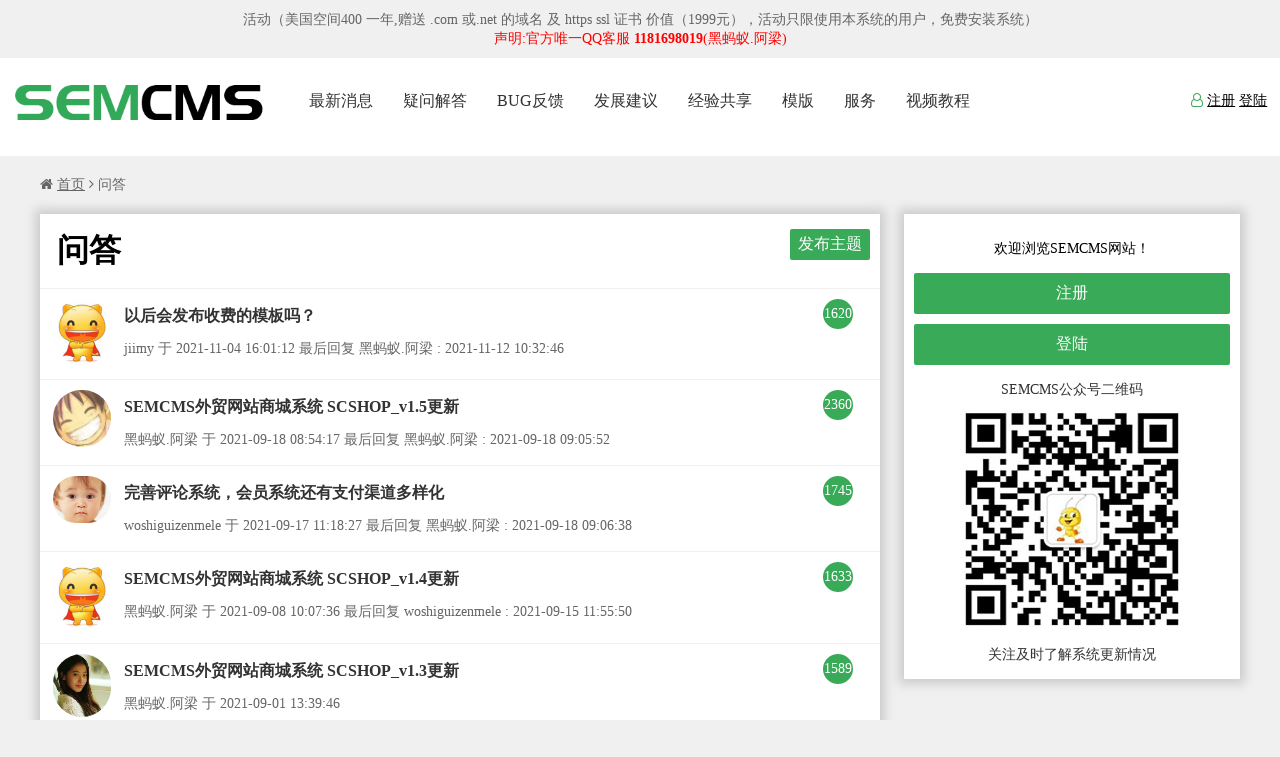

--- FILE ---
content_type: text/html; charset=UTF-8
request_url: https://www.sem-cms.cn/wenda/
body_size: 3717
content:
<!DOCTYPE html>
<html>
 
<head>
	<meta charset="utf-8">
	<title>外贸商城网站源码下载,英文网站建设,BTC外贸网站建设_设计 - ©(SCSHOP)SEMCMS</title>
    <meta name="keywords" content="外贸商城网站源码下载,外贸商城网站建设,英文网站建设,BTC外贸网站建设,外贸网站建设,外贸网站设计" />
    <meta name="description" content="SEMCMS外贸商城网站源码免费下载,BTC外贸网站系统前端由html5+div+css建设自适应(响应式)后端由mysql+php+apache环境运行,SEMCMS团队一直努力于外贸网产开发建设,欢迎下载使用研究。" />
    <link rel="stylesheet" type="text/css" href="https://www.sem-cms.cn/Mvc/v/css/main.css">
    <link rel="stylesheet" type="text/css" href="https://www.sem-cms.cn/Mvc/v/css/font-awesome-47/css/font-awesome.min.css">
	<script src="https://www.sem-cms.cn/Js/jquery-1.7.2.min.js"></script>
	<script src="https://www.sem-cms.cn/Js/pub.js"></script>
	<link rel="stylesheet" href="https://www.sem-cms.cn/Edit/themes/default/default.css" />
    <script charset="utf-8" src="https://www.sem-cms.cn/Edit/kindeditor.js"></script>
    <script charset="utf-8" src="https://www.sem-cms.cn/Edit/lang/zh_CN.js"></script>
  	<meta name="viewport" content="width=device-width, initial-scale=1.0,maximum-scale=1.0, user-scalable=no"/>
    <meta name="apple-mobile-web-app-capable" content="yes" />
			<script>
			var editor;
			KindEditor.ready(function(K) {
				editor = K.create('textarea[name="content"]', {
					resizeType : 1,
				    afterBlur:function(){ this.sync();},
					allowPreviewEmoticons : false,
					allowImageUpload : false,
					items : [
						'fontname', 'fontsize', '|', 'forecolor', 'hilitecolor', 'bold', 'italic', 'underline',
						'removeformat', '|', 'justifyleft', 'justifycenter', 'justifyright', 'insertorderedlist',
						'insertunorderedlist', '|', 'emoticons', 'image', 'link']
				});
				 
			});
		</script>
		<script>
        $(document).ready(function(){
                  $('#forms').on('submit',function(){
                  	rurl=$("#rurl").val();
 
                             $.ajax({
                                   type: "POST",
                                   url: rurl,
                                   data:$("form").serialize(),
                                   success: function(data){
                                                    
                                     $('.sucessMessage').html(data);
                                     $('.sucessMessage').show();
                                     $('.sucessMessage').delay(3000).fadeOut();
                                     document.getElementById('captcha_img').src='https://www.sem-cms.cn/Include/code.php?r='+Math.random();

                                   },
                                   error:function (err){ //失败回调函数

                                　　　　　　　     $('.failMessage').html("请求出错！");
                                                 $('.failMessage').show();
                                                 $('.failMessage').delay(3000).fadeOut();
                                　　}
                            }); 
                          return false;   
                });

        });

    </script> 
</head>
<body>
<div class="yinfos">
<!--top-->
 <div class="sctop">	
	<div class="sctop_1">活动（美国空间400 一年,赠送 .com 或.net 的域名 及 https ssl 证书 价值（1999元），活动只限使用本系统的用户，免费安装系统）<br><font color=red>声明:官方唯一QQ客服 <b>1181698019</b>(黑蚂蚁.阿梁)</font></div>
	<div class="cb"></div>
	<div class="sctop_2">
		<div class="sctop_2_left"><a href="https://www.sem-cms.cn/"><img src="https://www.sem-cms.cn/Images/default/logo.png" alt="SEMCMS外贸网站管理商城管理系统" title="SEMCMS外贸网站管理商城管理系统" /></a></div>
		<div class="sctop_2_mid"><span><a href="https://www.sem-cms.cn/wenda/wd-1/">最新消息</a></span><span><a href="https://www.sem-cms.cn/wenda/wd-2/">疑问解答</a></span><span><a href="https://www.sem-cms.cn/wenda/wd-3/">BUG反馈</a></span><span><a href="https://www.sem-cms.cn/wenda/wd-4/">发展建议</a></span><span><a href="https://www.sem-cms.cn/wenda/wd-5/">经验共享</a></span><span><a href="https://www.sem-cms.cn/wenda/wd-6/">模版</a></span><span><a href="https://www.sem-cms.cn/wenda/wd-7/">服务</a></span><span><a href="https://www.sem-cms.cn/wenda/wd-8/">视频教程</a></span></div>
		<div class="sctop_2_right"><i class="fa fa-user-o" aria-hidden="true"></i> <font  onclick="javascript:window.location.href='https://www.sem-cms.cn/member/';"><u>注册</u></font>     <font  onclick="javascript:window.location.href='https://www.sem-cms.cn/member/';"><u>登陆</u></font></div>

	</div>

</div><!--top-->
<div class="yincent">
	<div class="yinnv"><i class="fa fa-home" aria-hidden="true"></i> <a href='https://www.sem-cms.cn/'>首页</a> <i class="fa fa-angle-right" aria-hidden="true"></i> 问答 </div>
	<div class="cb"></div>
	<div class="talk">
		<!--left-->
		<div class="talk_left">
						<div class="talk_left_1"><h1>问答</h1> <div class="sendzt" onclick="javascript:window.location.href='https://www.sem-cms.cn/wenda/release.html';">发布主题</div></div>
			<div class="cb"></div>
 			<div class="talk_left_2"><div class="talk_left_c" onclick="javascript:window.location.href='https://www.sem-cms.cn/wenda/view-67.html'">
            <div><img src="https://www.sem-cms.cn/Images/talk/21.jpg"></div>
            <div><ul><li><a href="https://www.sem-cms.cn/wenda/view-67.html">以后会发布收费的模板吗？</a> </li><li>jiimy 于 2021-11-04 16:01:12 最后回复 黑蚂蚁.阿梁 : 2021-11-12 10:32:46</li></ul></div>
            <div><span>1620</span></div>
          </div><div class="talk_left_c" onclick="javascript:window.location.href='https://www.sem-cms.cn/wenda/view-66.html'">
            <div><img src="https://www.sem-cms.cn/Images/talk/22.jpg"></div>
            <div><ul><li><a href="https://www.sem-cms.cn/wenda/view-66.html">SEMCMS外贸网站商城系统 SCSHOP_v1.5更新</a> </li><li>黑蚂蚁.阿梁 于 2021-09-18 08:54:17 最后回复 黑蚂蚁.阿梁 : 2021-09-18 09:05:52</li></ul></div>
            <div><span>2360</span></div>
          </div><div class="talk_left_c" onclick="javascript:window.location.href='https://www.sem-cms.cn/wenda/view-65.html'">
            <div><img src="https://www.sem-cms.cn/Images/talk/3.jpg"></div>
            <div><ul><li><a href="https://www.sem-cms.cn/wenda/view-65.html">完善评论系统，会员系统还有支付渠道多样化</a> </li><li>woshiguizenmele 于 2021-09-17 11:18:27 最后回复 黑蚂蚁.阿梁 : 2021-09-18 09:06:38</li></ul></div>
            <div><span>1745</span></div>
          </div><div class="talk_left_c" onclick="javascript:window.location.href='https://www.sem-cms.cn/wenda/view-64.html'">
            <div><img src="https://www.sem-cms.cn/Images/talk/21.jpg"></div>
            <div><ul><li><a href="https://www.sem-cms.cn/wenda/view-64.html">SEMCMS外贸网站商城系统 SCSHOP_v1.4更新</a> </li><li>黑蚂蚁.阿梁 于 2021-09-08 10:07:36 最后回复 woshiguizenmele : 2021-09-15 11:55:50</li></ul></div>
            <div><span>1633</span></div>
          </div><div class="talk_left_c" onclick="javascript:window.location.href='https://www.sem-cms.cn/wenda/view-63.html'">
            <div><img src="https://www.sem-cms.cn/Images/talk/6.jpg"></div>
            <div><ul><li><a href="https://www.sem-cms.cn/wenda/view-63.html">SEMCMS外贸网站商城系统 SCSHOP_v1.3更新</a> </li><li>黑蚂蚁.阿梁 于 2021-09-01 13:39:46 </li></ul></div>
            <div><span>1589</span></div>
          </div><div class="talk_left_c" onclick="javascript:window.location.href='https://www.sem-cms.cn/wenda/view-61.html'">
            <div><img src="https://www.sem-cms.cn/Images/talk/12.jpg"></div>
            <div><ul><li><a href="https://www.sem-cms.cn/wenda/view-61.html">为何商品管理出现错误？</a> </li><li>li20112012 于 2021-08-09 23:23:31 最后回复 黑蚂蚁.阿梁 : 2021-08-17 16:32:09</li></ul></div>
            <div><span>1756</span></div>
          </div><div class="talk_left_c" onclick="javascript:window.location.href='https://www.sem-cms.cn/wenda/view-60.html'">
            <div><img src="https://www.sem-cms.cn/Images/talk/18.jpg"></div>
            <div><ul><li><a href="https://www.sem-cms.cn/wenda/view-60.html">关于自适应插件安装不成功问题</a> </li><li>分分 于 2021-07-02 11:00:46 最后回复 黑蚂蚁.阿梁 : 2021-08-11 17:12:04</li></ul></div>
            <div><span>1759</span></div>
          </div><div class="talk_left_c" onclick="javascript:window.location.href='https://www.sem-cms.cn/wenda/view-58.html'">
            <div><img src="https://www.sem-cms.cn/Images/talk/16.jpg"></div>
            <div><ul><li><a href="https://www.sem-cms.cn/wenda/view-58.html">上传的商品价格不会随着商品属性的变化而变化</a> </li><li>坏蛋 于 2021-06-18 16:11:29 最后回复 黑蚂蚁.阿梁 : 2021-08-11 17:15:09</li></ul></div>
            <div><span>1859</span></div>
          </div><div class="talk_left_c" onclick="javascript:window.location.href='https://www.sem-cms.cn/wenda/view-57.html'">
            <div><img src="https://www.sem-cms.cn/Images/talk/13.jpg"></div>
            <div><ul><li><a href="https://www.sem-cms.cn/wenda/view-57.html">SEMCMS外贸网站商城系统 SCSHOP_v1.2更新</a> </li><li>黑蚂蚁.阿梁 于 2021-04-29 20:45:58 </li></ul></div>
            <div><span>2197</span></div>
          </div><div class="talk_left_c" onclick="javascript:window.location.href='https://www.sem-cms.cn/wenda/view-56.html'">
            <div><img src="https://www.sem-cms.cn/Images/talk/23.jpg"></div>
            <div><ul><li><a href="https://www.sem-cms.cn/wenda/view-56.html">SEMCMS外贸网站商城系统 SCSHOP_v1.1 更新</a> </li><li>黑蚂蚁.阿梁 于 2021-03-28 15:27:18 </li></ul></div>
            <div><span>33209</span></div>
          </div><div class="talk_left_c" onclick="javascript:window.location.href='https://www.sem-cms.cn/wenda/view-55.html'">
            <div><img src="https://www.sem-cms.cn/Images/talk/16.jpg"></div>
            <div><ul><li><a href="https://www.sem-cms.cn/wenda/view-55.html">解决获取地址出错方法</a> </li><li>黑蚂蚁.阿梁 于 2021-03-28 14:56:07 </li></ul></div>
            <div><span>2086</span></div>
          </div><div class="talk_left_c" onclick="javascript:window.location.href='https://www.sem-cms.cn/wenda/view-54.html'">
            <div><img src="https://www.sem-cms.cn/Images/talk/20.jpg"></div>
            <div><ul><li><a href="https://www.sem-cms.cn/wenda/view-54.html">在产品页及详情页商品加购物车的问题</a> </li><li>105035333 于 2021-03-23 22:13:02 最后回复 黑蚂蚁.阿梁 : 2021-05-21 17:20:10</li></ul></div>
            <div><span>2217</span></div>
          </div><div class="talk_left_c" onclick="javascript:window.location.href='https://www.sem-cms.cn/wenda/view-53.html'">
            <div><img src="https://www.sem-cms.cn/Images/talk/9.jpg"></div>
            <div><ul><li><a href="https://www.sem-cms.cn/wenda/view-53.html">手动安装SCSHOP</a> </li><li>黑蚂蚁.阿梁 于 2021-03-16 14:21:02 </li></ul></div>
            <div><span>2583</span></div>
          </div><div class="talk_left_c" onclick="javascript:window.location.href='https://www.sem-cms.cn/wenda/view-52.html'">
            <div><img src="https://www.sem-cms.cn/Images/talk/15.jpg"></div>
            <div><ul><li><a href="https://www.sem-cms.cn/wenda/view-52.html">SEMCMS外贸网站商城系统(SCSHOP)正式上线_2021_03_15</a> </li><li>黑蚂蚁.阿梁 于 2021-03-13 16:39:25 </li></ul></div>
            <div><span>2520</span></div>
          </div><div class="talk_left_c" onclick="javascript:window.location.href='https://www.sem-cms.cn/wenda/view-51.html'">
            <div><img src="https://www.sem-cms.cn/Images/talk/3.jpg"></div>
            <div><ul><li><a href="https://www.sem-cms.cn/wenda/view-51.html">SEMCMS外贸网站商城管理系统(SCSHOP)_商品管理、属性管理、折扣管理 操作教程</a> </li><li>黑蚂蚁.阿梁 于 2021-03-12 15:14:33 </li></ul></div>
            <div><span>2162</span></div>
          </div><div class="talk_left_c" onclick="javascript:window.location.href='https://www.sem-cms.cn/wenda/view-50.html'">
            <div><img src="https://www.sem-cms.cn/Images/talk/10.jpg"></div>
            <div><ul><li><a href="https://www.sem-cms.cn/wenda/view-50.html">SEMCMS外贸网站商城系统(SCSHOP)_商城管理模块操作教程</a> </li><li>黑蚂蚁.阿梁 于 2021-03-12 15:13:11 </li></ul></div>
            <div><span>2069</span></div>
          </div><div class="talk_left_c" onclick="javascript:window.location.href='https://www.sem-cms.cn/wenda/view-49.html'">
            <div><img src="https://www.sem-cms.cn/Images/talk/14.jpg"></div>
            <div><ul><li><a href="https://www.sem-cms.cn/wenda/view-49.html">SEMCMS外贸网站商城管理系统(SCSHOP)_综合管理操作（ 2 )</a> </li><li>黑蚂蚁.阿梁 于 2021-03-12 15:11:03 </li></ul></div>
            <div><span>1987</span></div>
          </div><div class="talk_left_c" onclick="javascript:window.location.href='https://www.sem-cms.cn/wenda/view-48.html'">
            <div><img src="https://www.sem-cms.cn/Images/talk/5.jpg"></div>
            <div><ul><li><a href="https://www.sem-cms.cn/wenda/view-48.html">SEMCMS外贸网站商城管理系统(SCSHOP)_综合管理操作 (1) 用户管理、全局设置</a> </li><li>黑蚂蚁.阿梁 于 2021-03-12 15:09:29 </li></ul></div>
            <div><span>1983</span></div>
          </div><div class="talk_left_c" onclick="javascript:window.location.href='https://www.sem-cms.cn/wenda/view-47.html'">
            <div><img src="https://www.sem-cms.cn/Images/talk/19.jpg"></div>
            <div><ul><li><a href="https://www.sem-cms.cn/wenda/view-47.html">SEMCMS外贸网站商城管理系统(SCSHOP)_销售管理会员、订单管理操作教程</a> </li><li>黑蚂蚁.阿梁 于 2021-03-12 15:08:14 </li></ul></div>
            <div><span>2104</span></div>
          </div><div class="talk_left_c" onclick="javascript:window.location.href='https://www.sem-cms.cn/wenda/view-46.html'">
            <div><img src="https://www.sem-cms.cn/Images/talk/2.jpg"></div>
            <div><ul><li><a href="https://www.sem-cms.cn/wenda/view-46.html">SEMCMS外贸商城系统(SCSHOP)_信息管理操作:博客、关于我们、会员服务版块教程</a> </li><li>黑蚂蚁.阿梁 于 2021-03-12 15:06:23 </li></ul></div>
            <div><span>1982</span></div>
          </div><div class="talk_left_c" onclick="javascript:window.location.href='https://www.sem-cms.cn/wenda/view-45.html'">
            <div><img src="https://www.sem-cms.cn/Images/talk/3.jpg"></div>
            <div><ul><li><a href="https://www.sem-cms.cn/wenda/view-45.html">SEMCMS外贸网站商城系统(SCSHOP)_商品目录操作教程</a> </li><li>黑蚂蚁.阿梁 于 2021-03-12 15:04:38 </li></ul></div>
            <div><span>2238</span></div>
          </div><div class="talk_left_c" onclick="javascript:window.location.href='https://www.sem-cms.cn/wenda/view-44.html'">
            <div><img src="https://www.sem-cms.cn/Images/talk/12.jpg"></div>
            <div><ul><li><a href="https://www.sem-cms.cn/wenda/view-44.html">SEMCMS外贸网站商城系统(SCSHOP)_前后台演示教程</a> </li><li>黑蚂蚁.阿梁 于 2021-03-12 15:02:45 </li></ul></div>
            <div><span>2263</span></div>
          </div><div class="talk_left_c" onclick="javascript:window.location.href='https://www.sem-cms.cn/wenda/view-43.html'">
            <div><img src="https://www.sem-cms.cn/Images/talk/14.jpg"></div>
            <div><ul><li><a href="https://www.sem-cms.cn/wenda/view-43.html">SEMCMS外贸网站商城系统(SCSHOP)_安装教程</a> </li><li>黑蚂蚁.阿梁 于 2021-03-12 15:00:04 </li></ul></div>
            <div><span>3068</span></div>
          </div><div class="talk_left_c" onclick="javascript:window.location.href='https://www.sem-cms.cn/wenda/view-42.html'">
            <div><img src="https://www.sem-cms.cn/Images/talk/5.jpg"></div>
            <div><ul><li><a href="https://www.sem-cms.cn/wenda/view-42.html">SEMCMS外贸网站商城系统(SCSHOP)_系统说明</a> </li><li>黑蚂蚁.阿梁 于 2021-03-12 14:49:31 最后回复 黑蚂蚁.阿梁 : 2021-03-20 16:38:00</li></ul></div>
            <div><span>2504</span></div>
          </div></div>			<div class="cb"></div>
            			<!--fb-->



		</div>

		<!--right-->
 

		<div class="talk_right">
<!--<div class="talk_right_c">-->
	  <!--<div class="talk_right_3">-->
			<!--<ul>-->
			<!--	<li><h2>源码免费下载</h2></li>-->
			<!--	<li>-->
			<!--		<i class="fa fa-file-archive-o  fa-5x" aria-hidden="true"></i>-->
			<!--	</li>-->
			<!--	-->
			<!--	<li><a href="http://www.semcms.cn/" target="_blank"><u>演示站点</u></a></li>-->
				 
		 <!--  </ul>-->
			<!--</div>-->
<!--</div>-->
<div class="cb"></div>

			<div class="talk_right_c">
	
					<div class="talk_right_1">欢迎浏览SEMCMS网站！</div>
			<div class="cb"></div>
			<div class="talk_right_2">
				<ul>
					<li onclick="javascript:window.location.href='https://www.sem-cms.cn/member/';"><span>注册</span></li>
					<li onclick="javascript:window.location.href='https://www.sem-cms.cn/member/';"><span>登陆</span></li>
				</ul>

			</div>
					<div class="cb"></div>
			<div class="talk_right_3">
			<ul>
				<li>SEMCMS公众号二维码</li>
				<li>
					<img src="https://www.sem-cms.cn/Images/default/gzh.jpg">
				</li>
				<li>关注及时了解系统更新情况</li>
		   </ul>
			</div>
		</div>

		</div>

	</div>
</div>
<!--bot-->
<script type="text/javascript">
	function toj(id){ 
	 $.ajax({url:"https://www.sem-cms.cn/Mvc/v/download.php?id="+id,async:false}); 
}
</script>
 			<div class="cb"></div>
			<div class="yinbot">
				<ul>
					 
					<li> <a href='https://www.sem-cms.cn/about/about.html'>程序介绍</a> | <a href='https://www.sem-cms.cn/about/mianze.html'>免责申明</a> | <a href='https://www.sem-cms.cn/about/pay.html'>付款方式</a> | <a href='https://www.sem-cms.cn/about/contact.html'>联系我们</a> | <a href='https://www.sem-cms.cn/about/sqxy.html'>授权协议</a> | <a href='https://www.sem-cms.cn/about/genxin.html'>更新日志</a> | </li>
					<li>版权所有<a href=https://www.sem-cms.cn/>SEMCMS</a>外贸网站商城系统 © SCSHOP2026</li>
				</ul>
			</div>
            <div class="cb"></div>
 
			 
			
<!--bot-->
	</div>

</body>
</html>

--- FILE ---
content_type: text/css
request_url: https://www.sem-cms.cn/Mvc/v/css/main.css
body_size: 3665
content:
/*

<!--2018-08-02-10.35-->

*/ 

html{ overflow-x: hidden; }	
*{ padding: 0px; margin: 0px; }
ul,li{ list-style: none;     }
body{ font-size: 1em; font-family: "宋体"; background: #f0f0f0; }
img{ max-width: 100%; }
input[type=button], input[type=submit], input[type=file], button { cursor: pointer; -webkit-appearance: none; } 
select{ font-size: 0.9em; padding: 5px; }
.cb{ clear: both; }
#closes{ display: none; }
a{ color: #333; text-decoration: none; }
a:hover{ color:#39aa58; text-decoration: underline; }
.region_2,.region_3,.region_4,.region_5,.region_6,.region_7,.region_8,.region_9,.region_10,#credit_2,#credit_3,#credit_4{ display: none; }
.sleft{ float: left; padding: 5px 0px; }
.sright{ float: right;padding: 5px 0px; cursor: pointer;}
.sright img{ float: left; margin-top:-1px; margin-right: 2px; }
.yinfos{ width: 100%; float: left; }

.slecs{background:#39aa58; border-radius: 50px;  }
.slecs a{color: #fff;}
.sctop{ width: 100%;float: left;  }
.sctop_1{width: 100%;float: left; text-align: center; padding: 10px 0; color: #666;font-size: 0.9em;}
.sctop_2{width: 100%;float: left;background: #fff;  padding: 20px 1%; box-sizing: border-box;}
.sctop_2_left{ width: 20%;float: left;   }
.sctop_2_left img{ margin-bottom: 5px;}
.sctop_2_mid{width: 60%;float: left; text-align: center;}
.sctop_2_mid span{display: inline-block; padding: 5px 15px; margin-top:1%;}
.sctop_2_right{width: 20%;float: left; margin-top:1%;font-size: 0.9em; text-align: right;}
.sctop_2_right i{color: #39aa58;margin-left: 5px;}
.sctop_2_right u{cursor: pointer;}

.yintop{ width: 100%; float: left;  background: #fff; border-bottom: 1px solid #f7f7f7; margin-bottom: 20px; webkit-box-shadow: 0px 4px 4px #efefef;
-moz-box-shadow: 0px 4px 4px #efefef;
box-shadow: 0px 4px 4px #efefef; }
.yintop_1{ height:30px;background: #f7f7f7; width: 100%; font-size: 0.75em; color: #666;}

.yintop_2{ padding: 10px 0px; }
.yintop_2_left{ width: 20%; float: left; }
.yintop_2_right{ width:70%; float: right; margin-top:20px;  }
.yintop_2_right li{ float: right; display: inherit; padding: 0px 20px; font-size: 1.25em; }

.yincent{ width: 1200px; margin: auto; }
.yinnv{ width: 100%; float: left; padding: 20px 0px;   font-size: 14px; color: #666; }
.yinnv a,.wdview_left a{ text-decoration: underline; color: #666;}

.yinidexwd{ width: 98%; float: left; background-color: #fff; padding: 1%; margin-bottom: 20px; }
.yinindexwdt{ width: 100%; float: left; text-align: center; padding: 10px 0px; font-weight: bold; }
.yinindexc{ width: 100%; float: left; }
.yinindexc li{ width: 20%; float: left; white-space:nowrap;overflow: hidden;text-overflow:ellipsis; padding: 5px 0px; }


/*index*/
.yinhang{ width: 100%; float: left; background:#fff;   margin-bottom: 20px;  }
.yinhangs{ width: 100%; float: left;  margin-bottom: 20px;  }
.yinleft{ width: 46%; float: left; margin: 10px 2%; color: #333;     }
.yinleft_tit{ width: 100%; float: left; padding: 10px 0px; position:relative; border-bottom: 1px solid #f7f7f7; margin-bottom: 10px;}
.yinleft_tit img{ float: left; }
.yinleft_tit h3{ float: left; margin-top: 5px; width: 100px; }
.yinleft_tit .tel{ float: left; padding-top:8px; font-size: 0.875em; color: #999;  }
.yinleft_tit div{ position: absolute; right: 10px; bottom: 30%; color: #666; font-size: 0.875em; }
.yinleft_tit div a{ color: #666;  }
.yinleft_cent{ width: 100%; float: left; }
.yinleft_cent_left{ width: 55%; float: left; }
.yinleft_cent_left_1{ width: 100%; float: left; margin-bottom: 10px;  }
.yinleft_cent_left_1 li{ float: left; padding: 5px 0px; width: 100%; text-align: center;overflow: hidden;text-overflow: ellipsis; white-space: nowrap; }
.yinleft_cent_left_2{ width: 100%; float: left; }
.yinleft_cent_left_2 li{ width: 46%; padding: 5px 2%; float: left; text-align: center; overflow: hidden;text-overflow: ellipsis; white-space: nowrap;}
.yinleft_cent_right{ width: 40%; float: right; }
.yinleft_cent_right li{ float: left; padding: 8px 0px; width: 100%; width: 100%; overflow: hidden;text-overflow: ellipsis; white-space: nowrap;}
.floatleft{ width: 40px; border: 1px solid #f7f7f7;position: fixed; right: 1%; top: 30%;  display: none;   }
.floatleft li{ width: 100%; float: left;  text-align: center; border-bottom: 1px solid #f7f7f7; cursor: pointer;}
.floatleft a{ display: block;padding: 5px 0px; font-size: 0.75em; }
.floatleft li a:hover{ background: #333; }
.floatbg{background: #333;}
.floatbg a{ color: #fff; }
/*wanngding*/
.tit{ width: 98%; margin:auto;padding: 10px 0px;  position: relative; }
.tit img{ width: 40px; float: left;  margin-top: 5px;   }
.tit div{position: absolute; right: 10px;  bottom: 10px; color: #666; font-size: 0.875em; }
.tit span{ color: red; margin-right:20px;  }
 

.wdlist{ width: 100%;   margin:20px 0px; }
.wdlist_tit{ width: 96%; margin:auto; padding: 10px 1%; font-weight: bold; }
.wdlist_c{ width: 98%;   margin:auto;}
.wdlist_c li{ width: 8%; float: left; padding: 10px 0px; text-align: center; background: #f7f7f7; margin:5px 1%; overflow: hidden;text-overflow: ellipsis; white-space: nowrap;}
.wdlist_c li:hover{ background: #efefef; }
.wdlists{ width: 98%; margin:auto; }
.wdlist_s{ width: 16%; float: left; margin:1%; background: #f7f7f7; padding: 1%; overflow: hidden;text-overflow: ellipsis; white-space: nowrap;}
.wdlist_s strong{ color: #000; text-decoration: underline; }
.wdlist_s li{ float: left; width: 100%; padding: 5px 0px; overflow: hidden;text-overflow: ellipsis; white-space: nowrap;}
.wdlist_s:hover{ background: #efefef; }

.wdve{ width: 100%; float: left; }
.wdview_left{ width: 70%; float: left; background: #fff; padding: 15px; }
.wdview{ width: 98%; float: left; border: 1px solid #f7f7f7; margin-bottom: 10px; padding: 1%;  }
.wdview_left_tit{ width: 100%; float: left;  }
.wdview_left_tit span{ padding: 5px 10px; background: #f7f7f7; float: left; margin-right: 5px; cursor: pointer; }
.wdview_left_c{ width: 100%; float: left; }
.wdview_left_c li{ width: 100%; padding: 10px 0px; float: left; }

.wdview_right{ width: 23%; float: right;background: #fff; padding: 15px; }
.wdview_right_c{ border:1px solid #f7f7f7; margin-bottom: 10px; }
.wdview_right_c li{ width: 100%; float: left; padding: 10px 0px; border-bottom: 1px solid #f7f7f7; }
.wdview_right_c li:hover{ background: #f7f7f7; }
.wdview_right_c li dt{ width: 26%; float: left;  padding: 2%; }
.wdview_right_c li dd{ width: 63%; float: left; margin-left: 2%; padding: 1%;  }

.about{ width: 100%; float: left; }
.about_left{ width: 19%; float: left;  overflow: hidden;; }
.about_left ul{ margin-bottom: 20px; float: left; width: 100%; background:#fff;}
.about_left li{ float: left; width: 100%; padding: 15px 0px; border-top: 1px solid #efefef; text-indent: 2em; }
.about_left li:hover{border-left: 2px solid #39aa58;}
.addbord { border-left:2px solid #39aa58; font-weight: bold; }
.addbdg{ background: #f7f7f7; }

.about_right{ width: 74%; float: right; padding: 1% 2% 2% 2%; background:#fff; margin-bottom: 10px; }
.about_right_t{ width: 100%; float: left; padding: 10px 0px; border-bottom: 2px solid #f7f7f7; margin-bottom: 15px; }
.about_right_c{ width: 100%; float: left; line-height: 180%; overflow: hidden; color: #666; }

.info{ width: 100%; float: left; border-bottom: 1px solid #eee; margin-bottom: 10px; padding: 10px 0px;}
.info_t{ width: 100%; float: left; padding: 10px 0px; }
.info_c{ width: 100%; float: left; }
.info_c_left{ width: 20%; float: left; }
.info_c_right{ width: 78%; float: right; }
.info_c_right li{ width: 100%; float: left; padding: 5px 0px; line-height: 180%; color: #666; }

/*行号*/

.hhkey{ padding: 8px; border: 1px solid #efefef; width: 80%; background: #f7f7f7; font-size: 0.9em; }
.hhbt{ background: #39aa58; color: #fff; border: none; padding: 10px 0px;  font-size: 0.9em;  width: 100%; cursor: pointer;}
.hhkeyc{ border: 1px solid #ddd; width: 80%; height: 100px;padding: 8px; }
.hhbt:hover{ background: #333; }
.tabs{ background: #efefef; float: left;width: 46%;   margin:2%;  }
.tabs td{ background: #fff; padding:8px 8px;}
.tabs th{ padding: 5px 0px; background: #f7f7f7;  }
.xin{ color:#1A7FC0;   }
 
.tabsb{ background: #eee; width: 100%;  float: left;font-size: 12px;}
.tabsb td{ background: #fff; padding:5px;color: #666; background: #fff;}
.tabsb th{ padding: 5px 5px; background: #f7f7f7; text-align: left; } 
.tabsb a{color: #33b35a; text-decoration: underline;}
.tabsb a:hover{color: #333;}

.credit{ width: 25%; float: left; margin:10px 0px; height: 200px; }
.credit a{ font-size: 0.8em;  }
.credit li{ width: 90%; margin:auto; padding: 5px 0px; text-align: center;line-height: 120%; }
.credit li:first-child{ height: 130px; overflow: hidden; }

.yhlist{ width: 100%; float: left; margin-top: 20px; }
.yhlist_c{ width: 98%; margin:auto;    }
.yhlist_c ul{ float: left; width: 100%; }
.yhlist_c li{ width: 50%;    float: left; padding: 5px 0px;}
.yhlist_c li dt{ width: 26%; float: left;   }
.yhlist_c li dd{ width: 63%; float: left; margin-left: 2%;    }
.yhlist_c u{ float: right; font-size: 0.85em; color: #999; }

.creditview{ width: 100%; float: left; line-height: 180%; color: #666; }
.creditview_l{ float: left; width: 30%; }
.creditview_r{ width: 68%; float: right; }
.creditview_r li{ float: left;padding: 10px 0px; width: 100%; line-height: 180%; }
.creditview_r table{ width: 100%; }

#allmap{width:100%;height:200px;}
.yinlink{ width: 100%; float: left; padding: 10px 0px; background: #f7f7f7; color: #333; }
.yinlink a{ color: #333; }
.yinbot{ width: 100%; background: #fafafa; padding: 20px 0px;  color: #333; float: left; font-size: 14px;  }
.yinbot li{ width: 100%; float: left; padding: 10px 0px; text-align: center; }
.yinbot li:nth-child(1){color: #eee;}  
.yinbot a{ color: #39aa58; margin:0 10px; display: inline-block; }
.yinbot li:nth-child(2){ border-top:1px solid #efefef;   }
.inputbd{border:1px solid #f30; }
.yinbotdiv{width:1200px; margin:auto; line-height: 180%;}

.mlist{ display: none; }

.topfixed{ position:fixed;top:0;left:0;z-index:99999;}

/* login  register */

.yinlr{ width: 98%; margin:auto; }
.yinlr_1{ width: 100%; float: left; border-bottom: 1px solid #efefef; margin-top:10px; margin-bottom: 10px;  }
.yinlr_1 span{ float: right; padding: 10px 20px; cursor: pointer;  }
.yinlr_2{ width: 100%; float: left; }
.yinlr_2_l{ width: 60%; float: left;text-align: center; padding: 5px; }
.yinlr_2_l img{ max-width: 100%; }
.yinlr_2_r{ width: 38%; float: right; }
.input{ padding: 3%; width: 93%; float: left; border: 1px solid #efefef; color: #666; font-size: 1em; background-color:#f7f7f7; }
.inputt{ padding: 1%; width: 80%; float: left; border: 1px solid #efefef; color: #666; font-size: 1em;box-shadow: 0 0 5px #efefef; }
.inputs{ padding: 3%; width: 20%;border: 1px solid #efefef; color: #666; font-size: 1em;background-color:#f7f7f7;}
.yzm{  font-size: 0.9em;padding: 2%; width: 30%;border: 1px solid #efefef; color: #666;   margin-right:5px; background: #f7f7f7;}
.sub{ background: #39aa58; border:none; cursor: pointer; color: #fff; width: 100%; float: left; text-align: center;font-size: 1em; padding: 10px 0px; }
.sub:hover{ background: #333; }
.yinlr_2_r li{ float: left; width: 100%; padding: 10px 0px; }
.yinlr_2_r li span{text-align: center; display: block; color: red;}
.spanbg{ background: #39aa58;border-radius: 50px;color: #fff;margin-bottom: 10px; }

/* talk */
.logogin{width: 100;float: left;box-shadow:0px 0px  10px 5px #ccc; background: #fff; margin-bottom: 20px; padding-bottom: 20px;}
.talk{ width: 100%; float: left;margin-bottom: 15px; }

.talk_left{ width: 70%; float: left; background: #fff; box-shadow:0px 0px  10px 5px #ccc;}
.talk_left_1{ float: left; width: 100%; padding: 15px 0px; border-bottom:1px solid #efefef;    }
.talk_left_1 a{ color: #fff; font-weight: bold; }
.talk_left_1 a:hover{ color: #39aa58; text-decoration: none; }
.talk_left_1 h1{display: inline; margin-left: 2%;}
.talk_left_1 span{ padding: 5px 10px; margin: 5px; background: #2e3f69; border-radius:50px;color: #fff;  font-size: 0.75em; }
.talk_left_2{ float: left; width: 100%;  }
.talk_left_c{ width: 100%; float: left; border-bottom:1px solid #efefef;  padding: 10px 0px; cursor: pointer;}
.talk_left_c:hover{ background: #fafafa; }
.talk_left_c div:first-child{ width: 10%; float: left; text-align: center; }
.talk_left_c div:first-child img{ max-width: 70%; border-radius:100px; }
.talk_left_c div:nth-child(2){ width: 80%; float: left; }
.talk_left_c div:nth-child(2) li{ float: left; width: 100%; padding: 5px 0px; line-height: 150%; }
.talk_left_c div:nth-child(2) li:first-child{ font-weight: bold; }
.talk_left_c div:nth-child(2) li:nth-child(2){ color: #666; font-size: 0.875em; }
.talk_left_c div:nth-child(3){ width: 10%; text-align: center; float: left; }
.talk_left_c div:nth-child(3) span{  border-radius:50px; display: inline-block; width: 30px; height: 30px;line-height: 30px; text-align: center; background: #39aa58; color: #fff; font-size: 0.875em; }
.talk_left_c_c{ width: 96%; margin:10px auto; line-height: 180%; color: #333;   font-size: 0.875em; }
.talk_left_c_cy{ width: 100%; float: left; background: #eee; padding: 10px 0px; }
.talk_left_c_cy span:first-child{ float: left; padding: 10px 0px; font-weight: bold; margin-left: 10px; }
.talk_left_c_cy span:nth-child(2){ float: right; margin-right:10px;  padding:5px 10px;border-radius:50px; background: #39aa58; color: #fff; font-size: 0.875em; }
.talk_left_c_y{ width: 96%; margin:10px auto; line-height: 150%;   font-size: 0.875em; }
.talk_left_c_y li{ float: left; padding: 5px 0px; width: 100%; }

.talk_left_3{ float: left; width: 100%; padding: 10px 0px; text-align: center;  }
.talk_left_3 a{ border:1px solid #efefef; padding: 5px 15px; margin-left:5px; margin-right: 5px; }
.talk_left_3 a:hover{background: #ededed; padding: 5px 15px;}
.talk_left_3 .current{ border: 1px solid #eee; padding: 5px 15px; background: #ededed; }

.talk_right{ width: 28%; float: right; }
.talk_right_c{background: #fff;box-shadow:0px 0px  10px 5px #ccc; padding: 3%;  margin-bottom: 20px; width: 100%; float: left;box-sizing: border-box;}
.talk_right_1{ width: 100%; float: left; padding: 15px 0px; text-align: center;font-size: 0.9em;}
.talk_right_2{ width: 100%;  float: left; }
.talk_right_2 li{border-radius:2px; float: left; cursor: pointer; width: 100%; margin-bottom: 10px;text-align: center; padding: 10px 0px; background: #39aa58; color: #fff; }
.talk_right_2 li:hover{ background: #333; }
.talk_right_3{ width: 100%; float: left;; }
.talk_right_3 li{ width: 100%; float: left; padding: 5px 0px; text-align: center; font-size: 0.9em; color: #333;}
.bg{background: #39aa58;}
.talk_left_fb{ width: 96%; margin:auto; }
.talk_left_fb li{ width: 100%; float: left; margin-bottom: 10px; padding: 10px 0px; }

.slects{ width: 120px;height: 35px; border:1px solid #efefef;  box-shadow: 0 0 5px #efefef;position: relative;float: left;  }
.slects select{border: none;outline: none;width: 100%;height: 36px;font-weight: bold; color:#666;line-height: 36px;appearance: none;-webkit-appearance: none;-moz-appearance: none;padding-left: 10px; }
.slects:after{content: "";width: 14px;height: 8px;background: url(../img/xiala.png) no-repeat center;position: absolute;right: 10px;top: 45%;pointer-events: none;}

.sendzt{ width: 80px; padding: 5px 0px; float: right; text-align: center; margin-right: 10px; background: #39aa58; color: #fff; border-radius:2px;}
.sendzt:hover{ background: #333; cursor: pointer;}

.cyzt{ width: 98%; float: left; padding: 10px 1%; border-bottom: 1px solid #efefef;}

.topadv{display: none;}

.toplist{ width: 100%; float: left; }
.toplist li{ width: 48%; float: left; padding: 10px 0px; overflow: hidden; margin:0px 1%; border-bottom: 1px solid #efefef; font-size: 0.9em;}
.rightlist{ position: fixed;right:10px; bottom: 20px;  width: 150px;}
.rightlist img{max-width: 100%;}

@media screen   and (min-width:1px) and (max-width:660px) {
 
.yinleft_tit h3{ float: left; margin-top: 5px; width: 100px; }
.yinleft_tit .tel{ float: left; padding-top:8px; font-size: 0.875em; color: #999; display: none; }
.tit span{ color: red; margin-right:20px;  display: none; }
 
.floatleft{ width: 60px; border: 1px solid #f7f7f7;position: fixed; right: 1%; top: 12%;   }
.floatleft a{ display: block;padding: 5px 0px; }

.credit{ width: 100%; float: left; margin:15px 0px; height: auto; text-align: center; }

.yinindexc li{ width: 50%; border-bottom: 1px solid #efefef; }


 }

@media screen   and (min-width:1px) and (max-width:1201px) {
.yzm{ padding: 1.5% 1%; width: 50%;border: 1px solid #efefef; color: #666; font-size: 0.75em; margin-right:5px; background: #f7f7f7;}
.rightlist{ position: fixed;right:10px; bottom: 20px;  width: 100px;}

.yinindexc li{ width: 33.3%; border-bottom: 1px solid #efefef; }
.toplist li{ width: 98%; float: left; padding: 10px 0px; overflow: hidden; margin:0px 1%; border-bottom: 1px solid #efefef;   }

.topadv{  display: block;   border-top:1px solid #efefef;  position: fixed;bottom: -20px; }

.credit li:first-child{ height: auto; overflow: hidden; }
.tabs{ background: #f0f0f0; width: 96%; margin-top: 0px; margin:10px auto; float: none;}
.sright{ margin-right: 10px;}
.yinhang{ margin-top:0px; }
.yinhangs{ width: 100%; float: left;  margin-bottom: 10px; margin-top:10px;  }
.talk_left{ width: 100%; float: left; background: #fff; box-shadow:0px 0px  10px 5px #ccc; overflow: hidden;}
.talk_right{ width: 100%; float: right; background: #fff;box-shadow:0px 0px  0px 0px #ccc; margin-top:20px; padding: 1%;box-sizing: border-box; display: block;}
.talk_left_c div:nth-child(3){ display: none; }
.talk_left_c div:nth-child(2){ width: 89%; float: left; }
.yintop{ width: 100%; float: left;  background: #fff; border-bottom: 1px solid #f7f7f7; margin-bottom: 0px; webkit-box-shadow: 0px 4px 4px #efefef;
-moz-box-shadow: 0px 4px 4px #efefef;
box-shadow: 0px 4px 4px #efefef; }
.yinnv{ display: none; }

#closes{ display: block; text-align: right;  }
#closes img{ margin-right: 10px; }

.mlist{ width: 30px; height: 30px; display: block; position: absolute;right: 20px; top: 42px; }
.mlist_1{background:url('../img/list.png'); }
.mlist_2{background:url('../img/closes.png'); }
.tit{ width: 98%; margin:auto;padding: 10px 0px;  position: relative; }
.tit img{ width: 40px; float: left; margin-top: -4px;   }
.tit div{position: absolute; right: 10px; top:35%; color: #666; font-size: 0.875em; }
.tit span{ color: red; margin-right:20px;  }
.tit h1{ float: left; width: 50%; }


.wdview_left_tit span{ padding: 5px 6px; background: #f7f7f7; float: left; margin-right: 5px; cursor: pointer; }

h1{font-size: 1.25em;}

.creditview_l{ float: left; width: 100%;  text-align: center; }
.creditview_r{ width: 100%; float: right; }

.info_c_left{ width: 100%; float: left; }
.info_c_right{ width: 100%; float: right; }

.yinleft_cent_right li{ float: left; padding: 8px 0px; width: 50%;   overflow: hidden;text-overflow: ellipsis; white-space: nowrap;}
.wdlist_c li{ width: 18%; float: left; padding: 10px 0px; text-align: center; background: #f7f7f7; margin:5px 1%; overflow: hidden;text-overflow: ellipsis; white-space: nowrap;}
.wdlist_s{ width: 96%; float: left; margin:1%; background: #f7f7f7; padding: 1%;   }
.about_left{ width: 19%; display: none; float: left;  overflow: hidden;; }
.about_right{ width: 96%; float: right; padding: 1% 2% 2% 2%; background:#fff; margin-bottom: 10px; }
.wdview_left{ width: 96%; float: left; background: #fff; padding: 2%; }
.wdview_right{ width: 24%; float: right;background: #fff; padding: 15px; display: none; }
.yintop_2{ padding: 5px 0px; }
.yintop_2_left{ width: 100%; float: left; text-align: left;}
.yintop_2_left img{ height: 40px; }
/*.yintop_2_right{ width:50%; float: none;  display: none; position: absolute; z-index: 9999; top: 55px; right:0px; background:#333;  }
.yintop_2_right li{ float: left;  padding:10px 0px; width: 100%; text-align: center; font-size: 1em; border-bottom: 1px solid #444; }*/

.yintop_2_right{ width:100%; float: left;   background:#2a416c;margin-top:0px; display: none; }
.yintop_2_right li{ float:right;  padding:10px 0px; text-align: center; width: 16.6%;  font-size: 0.85em;  }

.yintop_2_right a{ color: #fff; }
.yinleft_cent_left{ width: 100%; float: left; }
.yinleft_cent_right{ width: 100%; float: right; }

.yincent{ width: 98%; margin: auto; }
.yinleft{ width: 96%; float: left; margin: 10px 2%; color: #333; }
.yinlr_1{ width: 100%; float: left; border-bottom: 1px solid #efefef; margin-top:10px; margin-bottom: 0px;  }
.yinlr_2_l{ width: 100%; float: left;text-align: center; padding:0px; }
.yinlr_2_r{ width: 100%; float: right; }

.talk_left_1 span{ font-weight: normal; float: left;  padding: 5px 10px; margin: 5px 2px; background: #2e3f69; border-radius:50px;color: #fff;  font-size: 1em; }

.sendzt{ width: 96%; padding: 8px 0px; font-size: 1.2em; float: left; text-align: center;   margin:5px 2%; background: #39aa58; color: #fff; border-radius:2px;}
.sendzt:hover{ background: #2e3f69; cursor: pointer;}
.yinbotdiv{ width: 100%; display: none; }
.yinbot li:nth-child(2){ border-top:0px solid #efefef; margin-top: 0px; padding-top:0px; }


.sctop{ width: 100%;float: left;  }
.sctop_1{width: 100%;float: left; text-align: center; padding: 10px 0; color: #666;font-size: 0.9em;}
.sctop_2{width: 100%;float: left;background: #fff;  padding: 8px 1%; box-sizing: border-box;}
.sctop_2_left{ width: 100%;float: left;text-align: center; border-bottom: 1px solid #eee;  }
.sctop_2_left img{ height: 50px;  }
.sctop_2_mid{width: 100%;float: left; text-align: center;border-bottom: 1px solid #eee; padding-bottom: 10px;}
.sctop_2_mid span{display: inline-block; padding: 5px 15px; margin-top:1%;}
.sctop_2_right{width: 100%;float: left; margin-top:1%;font-size: 0.9em; text-align: center; padding-top: 10px; padding-bottom: 10px;}
.sctop_2_right i{color: #39aa58;margin-left: 5px;}
.sctop_2_right u{cursor: pointer;}
}


--- FILE ---
content_type: text/javascript
request_url: https://www.sem-cms.cn/Js/pub.js
body_size: 304
content:
	
	$(document).ready(function(){

	  $(".mlist").click(function(){

	       if($(".yintop_2_right").css("display")==="none"){
                $(this).removeClass("mlist_1").addClass("mlist_2");
                $(".yintop_2_right").fadeIn();
            }else{
                $(this).removeClass("mlist_2").addClass("mlist_1");
                $(".yintop_2_right").fadeOut();
            }

	  });
 
     $(window).scroll(function(){
        var top=$(window).scrollTop();
		
	 if(top>300){
		 $('.yintop').addClass('topfixed');	
			
        }else{

		  $('.yintop').removeClass('topfixed');
        }	
 
      });
	  
 

	});



function datas(arry){ // 验证表单

	var err = 0;
	var arrys = arry.split(',');
	 $(arrys).each(function(index, value){
   
		if(!$('#' + value).val()){
                    
			$('#' + value).addClass('inputbd');
			
			err = 1;
		    }else{
                        
             $('#' + value).removeClass('inputbd'); 
         
         }          
	     });
    
            if(err===1){

                alert('带星号的不能为空');
                return false;
                
            }else{
                
                return true;
            }
}


function delCookie(name)//删除cookie 
 {
    var exp = new Date();
    exp.setTime(exp.getTime() - 1);
    document.cookie = name + "=; expires=" + exp.toGMTString()+";path=/";
}

function safeout(){
delCookie("yinhusridnc");
delCookie("yinhuser");
delCookie("yinhumm");
window.location.reload();
}

